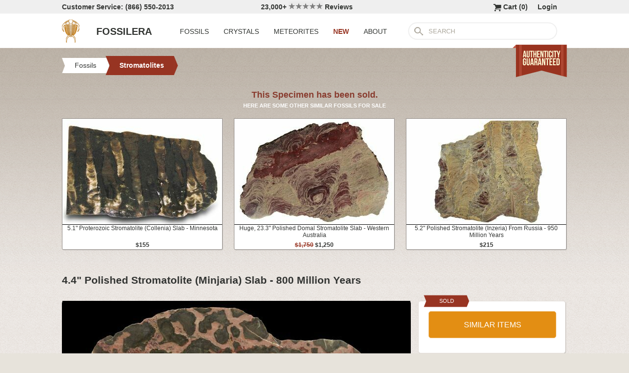

--- FILE ---
content_type: text/html; charset=utf-8
request_url: https://www.fossilera.com/fossils/4-4-polished-stromatolite-minjaria-slab-800-million-years
body_size: 7439
content:
<!DOCTYPE html>
<html xmlns="http://www.w3.org/1999/xhtml" lang="en" xml:lang="en">
<head>
	<meta charset="utf-8">
<meta http-equiv="cleartype" content="on">
<meta http-equiv="Content-Language" content="en">

	
<title>4.4&quot; Polished Stromatolite (Minjaria) Slab - 800 Million Years (#130618) For Sale - FossilEra.com</title>

	<meta name="description" content="4.4&quot; Polished Stromatolite (Minjaria) Slab - 800 Million Years (Item #130618), Stromatolite Fossils for sale.  FossilEra your source to quality fossil specimens." />

<link href="//assets2.fossilera.com/assets/favicon-feb0ca2304f2dc10cb4ff267748b8e47.png" rel="shortcut icon" type="image/vnd.microsoft.icon" />

<meta property="og:site_name" content="FossilEra" />
<meta property="fb:admins" content="1655757061"/>
		<meta property="og:url" content="https://www.fossilera.com/fossils/4-4-polished-stromatolite-minjaria-slab-800-million-years" />
		<meta property="og:title" content="4.4&quot; Polished Stromatolite (Minjaria) Slab - 800 Million Years" />
		<meta property="og:description" content="4.4&quot; Polished Stromatolite (Minjaria) Slab - 800 Million Years (Item #130618), Stromatolite Fossils for sale.  FossilEra your source to quality fossil specimens." />
		<meta property="og:image" content="//assets3.fossilera.com/sp/372692/stromatolites/minjaria-pontifera.jpg" />

	<link rel="image_src" href="//assets3.fossilera.com/sp/372692/stromatolites/minjaria-pontifera.jpg">
   
<link href="//assets3.fossilera.com/assets/application-e2d8f75c2870df84246ccc87424f0b72.css" media="screen" rel="stylesheet" type="text/css" />


<script src="https://code.jquery.com/jquery-3.6.0.min.js" integrity="sha256-/xUj+3OJU5yExlq6GSYGSHk7tPXikynS7ogEvDej/m4=" crossorigin="anonymous"></script>
<script src="https://code.jquery.com/ui/1.12.1/jquery-ui.min.js" integrity="sha256-VazP97ZCwtekAsvgPBSUwPFKdrwD3unUfSGVYrahUqU=" crossorigin="anonymous"></script>

<link rel="stylesheet" href="https://cdnjs.cloudflare.com/ajax/libs/flexslider/2.7.2/flexslider.min.css" integrity="sha512-c7jR/kCnu09ZrAKsWXsI/x9HCO9kkpHw4Ftqhofqs+I2hNxalK5RGwo/IAhW3iqCHIw55wBSSCFlm8JP0sw2Zw==" crossorigin="anonymous" referrerpolicy="no-referrer" />
<script src="https://cdnjs.cloudflare.com/ajax/libs/flexslider/2.7.2/jquery.flexslider-min.js" integrity="sha512-BmoWLYENsSaAfQfHszJM7cLiy9Ml4I0n1YtBQKfx8PaYpZ3SoTXfj3YiDNn0GAdveOCNbK8WqQQYaSb0CMjTHQ==" crossorigin="anonymous" referrerpolicy="no-referrer"></script>


<script src="//assets0.fossilera.com/assets/application-b88cbc4520028f1db8b49b4efc2a493a.js" type="text/javascript"></script>


<meta content="authenticity_token" name="csrf-param" />
<meta content="8iyfWBDezQcGcgps6wmn5Aid3VUVFLWqVeBO9Lgpf9c=" name="csrf-token" />



<script>
	var current_specimen_id = "130618"
</script>


<meta name="google-site-verification" content="8oQxQCfw-5eQpkrLFCiYxQS2d-Y253BDJhmP4PGchUM" />
<meta name="msvalidate.01" content="3D97E1D8CC9C380059B62757864379A1" />
<meta name="p:domain_verify" content="d9da9eb31439cf76f01dac7f5ee5b862"/>


<script type="application/ld+json">
    {  "@context" : "https://schema.org",
       "@type" : "WebSite",
       "name" : "FossilEra",
       "alternateName" : "Fossil Era",
       "url" : "https://www.fossilera.com"
    }
</script>
	
	


</head>
<body >
	



	


	<div align="center">
		<div class="page-wrapper">
			<header>
				<div class="header-bar">
					<div class="customer-service">
	Customer Service: (866) 550-2013
</div>
		
<div class="ekomi-reviews">
	<a href="https://www.ekomi-us.com/review-fossilera.html" target="_blank" title="View Reviews Of FossilEra">
		23,000+ 
		<img alt="Five-stars" src="//assets1.fossilera.com/assets/five-stars-5646096011699653366ea86357db8bf8.png" valign="center" width="70px" />
		Reviews
</a></div>

<div class="link">
	   <a href="/users/sign_in">Login</a>        
</div>




<div class="link" >
	<a href="/shopping-cart" title="View shopping cart">
			<img alt="Shopping Cart" class="cart-icon" src="//assets1.fossilera.com/assets/cart-icon-77716a5ddd9808abcf9dc9e9afd02e66.png" />
		<span id="cart-item-text" >
			Cart (<span class="cart-item-count">0</span>)
		</span>
</a></div>


				</div>
				<div class="top-nav site-top-name">
					
<nav>
	<a href="/">
	<img alt="Fossils &amp; Crystals For Sale" class="logo" src="//assets0.fossilera.com/assets/logo-8557c644cd62e05a69ea29b14186a776.png" />
	<span class="logo-text">FOSSILERA</span>
	
</a>
	<div class="nav-menu">
		<div class="menu-item" data-menu-id="fossils-menu">
			<a href="/fossils-for-sale">FOSSILS</a>
		</div>
		<div class="menu-item" data-menu-id="minerals-menu">
			<a href="/minerals-for-sale">CRYSTALS</a>
		</div>
		<div class="menu-item">
			<a href="/meteorites-for-sale">METEORITES</a>
		</div>
		<div class="menu-item new-items">
			<a href="/new">NEW</a>
		</div>
		<div class="menu-item" data-menu-id="about-menu">
			<a href="/pages/about-fossilera">ABOUT</a>
		</div>
	</div>


	<div class="search-box">
		<form method="get" action="/search">
			<div class="submit"></div>
			<input type="text" name="search" value="SEARCH">
		</form>
	</div>

</nav>

<a href="/pages/authenticity-guarantee" title="Click to view details.">
<img alt="Our Authenticity Guarentee." src="//assets3.fossilera.com/assets/authenticity-banner8-ad1cf575caac70d8d17f470e909d7fac.png" style="position:absolute;right:10px;bottom:-64px;z-index:100" />
</a>
				</div>
			</header>
			
			
			
			
			<main>
				<div class="main-content site-main-content" align="left" align="center">
					<div id='flashes'>
					</div>
					
					

<nav>
	<div class="breadcrumbs" itemscope itemtype="https://schema.org/BreadcrumbList">
		<div class="breadcrumb" onclick="location.href='/fossils-for-sale'" style="cursor:pointer">
			<div class="left"></div>
					
			<div class="middle" itemprop="itemListElement" itemscope itemtype="http://schema.org/ListItem">
				<a href="/fossils-for-sale" itemprop="item">
				<span itemprop="name">Fossils</span>
</a>				<meta itemprop="position" content="1" />
			</div>
					
			<div class="right"></div>
		</div>
		<div class="breadcrumb" onclick="location.href='/fossils-for-sale/stromatolite-fossils'" style="cursor:pointer">
			<div class="left-last"></div>
					
			<div class="middle-last" itemprop="itemListElement" itemscope itemtype="http://schema.org/ListItem">
				<a href="/fossils-for-sale/stromatolite-fossils" itemprop="item">
				<span itemprop="name">Stromatolites </span>
</a>				<meta itemprop="position" content="2" />
			</div>
					
			<div class="right-last"></div>
		</div>
		<div style='clear:both'></div>
	</div>
</nav>

<article>
	<div class="specimen">

			<div class="sold-or-hold">
	<div class="header">
			This Specimen has been sold.
	</div>
	<div class="message">
		HERE ARE SOME OTHER SIMILAR FOSSILS FOR SALE
	</div>
	<div class="similar-fossils">
				<div class="specimen-listing">
		<a href="/fossils/5-1-proterozoic-stromatolite-collenia-slab-minnesota" title="View Details &amp; Buy">
		
		<div class="image">
			
			<img alt="Proterozoic Stromatolite (Collenia) Slab - Minnesota #299965" loading="lazy" src="//assets1.fossilera.com/sp/741349/stromatolites/325x215/collenia-undosa.jpg" />
			
		</div>
		
		<div class="info">
			5.1" Proterozoic Stromatolite (Collenia) Slab - Minnesota
				<div class="price">
					$155
				</div>

		</div>

		
		
		
</a>		
		
		
	</div>

	<div class="specimen-listing-spacer">&nbsp;</div>

				<div class="specimen-listing">
		<a href="/fossils/huge-23-3-polished-domal-stromatolite-slab-western-australia" title="View Details &amp; Buy">
		
		<div class="image">
			
			<img alt="Huge, Polished Domal Stromatolite Slab - Western Australia #239345" loading="lazy" src="//assets3.fossilera.com/sp/628903/stromatolites/325x215/unidentified.jpg" />
			
		</div>
		
		<div class="info">
			Huge, 23.3" Polished Domal Stromatolite Slab - Western Australia
				<div class="price">
					<span class='old-price'>$1,750</span> $1,250
				</div>

		</div>

		
		
		
</a>		
		
		
	</div>

	<div class="specimen-listing-spacer">&nbsp;</div>

				<div class="specimen-listing">
		<a href="/fossils/6-1-polished-stromatolite-from-russia-950-million-years" title="View Details &amp; Buy">
		
		<div class="image">
			
			<img alt="Polished Stromatolite (Inzeria) From Russia - Million Years #316691" loading="lazy" src="//assets2.fossilera.com/sp/770456/stromatolites/325x215/inzeria-tjomusi-krylov-1963.jpg" />
			
		</div>
		
		<div class="info">
			5.2" Polished Stromatolite (Inzeria) From Russia - 950 Million Years
				<div class="price">
					$215
				</div>

		</div>

		
		
		
</a>		
		
		
	</div>


		<div style='clear:both'></div>
	</div>
</div>
	
		<h1 itemprop="name">
			4.4" Polished Stromatolite (Minjaria) Slab - 800 Million Years
		</h1>
	
		<div class="left-column">
			<div class="main-photo">
	<a href="//assets3.fossilera.com/sp/372692/stromatolites/minjaria-pontifera.jpg" class="fancybox" rel="specimen-gallery" title="Polished Stromatolite (Minjaria) Slab - Million Years #130618">	
		<img alt="Polished Stromatolite (Minjaria) Slab - Million Years #130618" height="472" src="//assets0.fossilera.com/sp/372692/stromatolites/708x500&gt;/minjaria-pontifera.jpg" width="708" />
</a></div>


	<ul class="more-images thumbnails">
			<li>
				<a href="//assets1.fossilera.com/sp/372693/stromatolites/minjaria-pontifera.jpg" class="fancybox" rel="specimen-gallery">	
					<img alt="Polished Stromatolite (Minjaria) Slab - Million Years #130618-1" height="107" src="//assets3.fossilera.com/sp/372693/stromatolites/160x110&gt;/minjaria-pontifera.jpg" width="160" />
</a>			</li>
		<div style='clear:both'></div>
	</ul>



			
			<div class="description"  itemprop="description">
				This is a beautiful, polished slab of Proterozoic stromatolites of the species Minjaria pontifera, collected from the Loves Creek Formation within the Northern Territory of Australia.  One side has been nicely polished.  It comes with an acrylic display stand.<br/><br/><div class='snippet'><strong>About Stromatolites</strong><br/><br/>Stromatolites are fascinating, ancient rock formations created by the activity of cyanobacteria and other microorganisms. These layered, mound-like structures represent some of the earliest evidence of life on Earth, dating back over 3.5 billion years. Often found in shallow, warm waters, stromatolites form as layers of sediment and minerals are trapped and bound by microbial mats, gradually building up over time into unique, textured shapes.<br/><br/>Visually, stromatolites can range from smooth, rounded forms to intricate, banded structures, with colors that span earthy reds, browns, greens, and grays. Each layer captures a record of environmental conditions at the time of its formation, making stromatolites an invaluable source of information for scientists studying Earth’s early history and the origins of life.<br/><br/>Today, fossilized stromatolites are highly prized by collectors, both for their scientific significance and their natural beauty. Some living stromatolites can still be found in a few rare locations around the world, such as Shark Bay in Australia and certain alkaline lakes. </div>
			</div>
			<div class="tags">
		
	
</div>

		</div>
		<div class="right-column">
			<div class="box">
	<div class="red-banner">
		 
		 
		 
		 
		SOLD 
	</div>
		
	<div class="inner" itemprop="offerDetails" itemscope itemtype="http://data-vocabulary.org/Offer">

		
			
			<div>
					<button class="similar-specimens">SIMILAR ITEMS</button>
			</div>
		
	</div>
</div>


			<div class="box">
	<div class="red-banner">
		DETAILS
	</div>
		
	<div class="inner" >
		<div class="detail">
	<div class="label">SPECIES</div>
	<div class="value">
			Minjaria pontifera
	</div>
	<div style='clear:both'></div>
</div>
		<div class="detail">
	<div class="label">AGE</div>
	<div class="value">
			<a href="/geological-time-scale" title="View on Geological Time Scale">Proterozoic (~800 MYO) <img alt="View on Geological Time Scale" src="//assets2.fossilera.com/assets/info-icon-small-40feb23c5ccf3b264820a2ec27f1feeb.png" /></a>
	</div>
	<div style='clear:both'></div>
</div>
		<div class="detail">
	<div class="label">LOCATION</div>
	<div class="value">
			Alice Springs, Northern Territory Australia 
	</div>
	<div style='clear:both'></div>
</div>
		<div class="detail">
	<div class="label">FORMATION</div>
	<div class="value">
			Loves Creek Formation
	</div>
	<div style='clear:both'></div>
</div>
		<div class="detail">
	<div class="label">SIZE</div>
	<div class="value">
			4.4 x 3.2", .28" thick
	</div>
	<div style='clear:both'></div>
</div>
		<div itemprop="category" content="Fossils &gt; Stromatolites ">
		
			<div class="detail">
	<div class="label">CATEGORY</div>
	<div class="value">
			<a href="/fossils-for-sale/stromatolite-fossils">Stromatolites </a>
	</div>
	<div style='clear:both'></div>
</div>
		
		</div>
		<div class="detail">
	<div class="label">ITEM</div>
	<div class="value">
			#130618
	</div>
	<div style='clear:both'></div>
</div>
	</div>
</div>
			<div class="box">
	<div class="red-banner">
		GUARANTEE
	</div>
		
	<div class="inner guarentee">
		We guarantee the authenticity of all of our specimens. 
		<div style="margin-top:5px">
			<a href="/pages/authenticity-guarantee">Read our Authenticity Guarantee</a>
		</div>
		<div style="margin-top:5px">
			<a href="/pages/shipping-return-policy">Shipping &amp; Return Policy</a>
		</div>
	</div>
</div>
			
			
		</div>
		<div style='clear:both'></div>

		<div class="related">
	<h2>RELATED FOSSILS</h2>

	
	<div style="margin-top:30px"></div>
	
	
			<div class="specimen-listing">
		<a href="/fossils/5-1-proterozoic-stromatolite-collenia-slab-minnesota" title="View Details &amp; Buy">
		
		<div class="image">
			
			<img alt="Proterozoic Stromatolite (Collenia) Slab - Minnesota #299965" loading="lazy" src="//assets1.fossilera.com/sp/741349/stromatolites/325x215/collenia-undosa.jpg" />
			
		</div>
		
		<div class="info">
			5.1" Proterozoic Stromatolite (Collenia) Slab - Minnesota
				<div class="price">
					$155
				</div>

		</div>

		
		
		
</a>		
		
		
	</div>

	<div class="specimen-listing-spacer">&nbsp;</div>

			<div class="specimen-listing">
		<a href="/minerals/5-1-polished-tiger-iron-stromatolite-sphere-3-02-billion-years" title="View Details &amp; Buy">
		
		<div class="image">
			
			<img alt="Polished Tiger Iron Stromatolite Sphere - Billion Years #348920" loading="lazy" src="//assets3.fossilera.com/sp/829063/tiger-iron/325x215/tiger-iron.jpg" />
			
		</div>
		
		<div class="info">
			5.1" Polished Tiger Iron "Stromatolite" Sphere - 3.02 Billion Years
				<div class="price">
					$1,150
				</div>

		</div>

		
		
		
</a>		
		
		
	</div>

	<div class="specimen-listing-spacer">&nbsp;</div>

			<div class="specimen-listing">
		<a href="/fossils/14-1-polished-petrified-wood-dicot-slab-texas" title="View Details &amp; Buy">
		
		<div class="image">
			
			<img alt="Polished Petrified Wood (Dicot) Slab - Texas #104942" loading="lazy" src="//assets2.fossilera.com/sp/308140/texas/325x215/dicot.jpg" />
			
		</div>
		
		<div class="info">
			14.1" Polished Petrified Wood (Dicot) Slab - Texas
				<div class="price">
					$125
				</div>

		</div>

		
		
		
</a>		
		
		
	</div>


	
	<div style='clear:both'></div>


	<div style="margin-top:20px"></div>
	
			<div class="specimen-listing">
		<a href="/fossils/6-1-polished-stromatolite-from-russia-950-million-years" title="View Details &amp; Buy">
		
		<div class="image">
			
			<img alt="Polished Stromatolite (Inzeria) From Russia - Million Years #316691" loading="lazy" src="//assets2.fossilera.com/sp/770456/stromatolites/325x215/inzeria-tjomusi-krylov-1963.jpg" />
			
		</div>
		
		<div class="info">
			5.2" Polished Stromatolite (Inzeria) From Russia - 950 Million Years
				<div class="price">
					$215
				</div>

		</div>

		
		
		
</a>		
		
		
	</div>

	<div class="specimen-listing-spacer">&nbsp;</div>

			<div class="specimen-listing">
		<a href="/fossils/8-2-devonian-stromatolite-slab-orkney-scotland" title="View Details &amp; Buy">
		
		<div class="image">
			
			<img alt="Devonian Stromatolite Slab - Orkney, Scotland #289661" loading="lazy" src="//assets0.fossilera.com/sp/727502/stromatolites/325x215/stromatolite.jpg" />
			
		</div>
		
		<div class="info">
			8.2" Devonian Stromatolite Slab - Orkney, Scotland
				<div class="price">
					$145
				</div>

		</div>

		
		
		
</a>		
		
		
	</div>

	<div class="specimen-listing-spacer">&nbsp;</div>

			<div class="specimen-listing">
		<a href="/fossils/huge-23-3-polished-domal-stromatolite-slab-western-australia" title="View Details &amp; Buy">
		
		<div class="image">
			
			<img alt="Huge, Polished Domal Stromatolite Slab - Western Australia #239345" loading="lazy" src="//assets3.fossilera.com/sp/628903/stromatolites/325x215/unidentified.jpg" />
			
		</div>
		
		<div class="info">
			Huge, 23.3" Polished Domal Stromatolite Slab - Western Australia
				<div class="price">
					<span class='old-price'>$1,750</span> $1,250
				</div>

		</div>

		
		
		
</a>		
		
		
	</div>


	
	<div style='clear:both'></div>
	
	<div style="margin-top:20px"></div>
	
			<div class="specimen-listing">
		<a href="/fossils/15-7-polished-petrified-wood-dicot-slab-texas" title="View Details &amp; Buy">
		
		<div class="image">
			
			<img alt="Polished Petrified Wood (Dicot) Slab - Texas #104955" loading="lazy" src="//assets2.fossilera.com/sp/308211/texas/325x215/dicot.jpg" />
			
		</div>
		
		<div class="info">
			15.7" Polished Petrified Wood (Dicot) Slab - Texas
				<div class="price">
					$99
				</div>

		</div>

		
		
		
</a>		
		
		
	</div>

	<div class="specimen-listing-spacer">&nbsp;</div>

			<div class="specimen-listing">
		<a href="/minerals/5-7-polished-tiger-iron-stromatolite-sphere-3-02-billion-years" title="View Details &amp; Buy">
		
		<div class="image">
			
			<img alt="Polished Tiger Iron Stromatolite Sphere - Billion Years #348918" loading="lazy" src="//assets2.fossilera.com/sp/829061/tiger-iron/325x215/tiger-iron.jpg" />
			
		</div>
		
		<div class="info">
			5.7" Polished Tiger Iron "Stromatolite" Sphere - 3.02 Billion Years
				<div class="price">
					$1,450
				</div>

		</div>

		
		
		
</a>		
		
		
	</div>

	<div class="specimen-listing-spacer">&nbsp;</div>

			<div class="specimen-listing">
		<a href="/fossils/4-4-fossil-seed-fern-alethopteris-pecopteris-plate-pennsylvania--2" title="View Details &amp; Buy">
		
		<div class="image">
			
			<img alt="Fossil Seed Fern (Alethopteris &amp; Pecopteris) Plate - Pennsylvania #347664" loading="lazy" src="//assets1.fossilera.com/sp/827026/plant-fossils/325x215/alethopteris-sp-pecopteris-sp.jpg" />
			
		</div>
		
		<div class="info">
			4.4" Fossil Seed Fern (Alethopteris & Pecopteris) Plate - Pennsylvania
				<div class="price">
					$15
				</div>

		</div>

		
		
		
</a>		
		
		
	</div>


	
	<div style='clear:both'></div>
	
</div>
	</div>
</article>
				</div>
			</main>
		</div>
	</div>
	
	<footer>
		<div class="footer" align="center">
			<div class="footer-inner">
				
<nav>
	<div class="column">
		<div class="header">MY ACCOUNT</div>
		<div><a href="/shopping-cart">Shopping Cart</a></div>
		<div><a href="/accounts">Past Orders</a></div>
		<div><a href="/action/default/newsletter_signup">Newsletter Signup</a></div>
		<div>
			<a href="/users/sign_in">Login</a>        
		</div>
	</div>

	<div class="column">
		<div class="header">ABOUT</div>
		<div><a href="/pages/about-fossilera">About FossilEra</a></div>
		<div><a href="/pages/fossilera-faq">FAQ</a></div>
		<div><a href="/pages/authenticity-guarantee">Authenticity Guarantee</a></div>
		<div><a href="https://www.ekomi-us.com/review-fossilera.html" target="_blank">FossilEra Reviews</a></div>	
		<div><a href="/pages/privacy-policy">Privacy Policy</a></div>
		<div><a href="/pages">Articles</a></div>
		<div><a href="/buy_gift_card">Gift Certificates</a></div>
		<div><a href="/email_alerts/new">Email Alerts</a></div>
	</div>

	<div class="column">
		<div class="header"><a href="/fossils-for-sale">Fossils For Sale</a></div>
		<div><a href="/fossils-for-sale/trilobites">Trilobites</a></div>
		<div><a href="/fossils-for-sale/fossil-megalodon-teeth">Megalodon Teeth</a></div>
		<div><a href="/fossils-for-sale/fossil-fish">Fish Fossils</a></div>
		<div><a href="/fossils-for-sale/ammonites">Ammonites</a></div>
		<div><a href="/fossils-for-sale/dinosaur-fossils">Dinosaur Fossils</a></div>
		<div><a href="/fossils-for-sale/petrified-wood">Petrified Wood</a></div>
		<div><a href="/fossils-for-sale/ammolite">Ammolite</a></div>
	</div>

	<div class="column">
		<div class="header"><a href="/minerals-for-sale">Crystals &amp; Minerals</a></div>
		<div><a href="/mineral-specimens">Mineral Specimens</a></div>
		<div><a href="/minerals-for-sale/geodes">Geodes</a></div>
		<div><a href="/meteorites-for-sale">Meteorites</a></div>
		<div><a href="/meteorites-for-sale/tektites">Tektites</a></div>
		<div><a href="/minerals-for-sale/amethyst">Amethyst</a></div>
		<div><a href="/minerals-for-sale/polished-agates">Agates</a></div>
		<div><a href="/minerals-for-sale/malachite">Malachite</a></div>
		<div><a href="/minerals-for-sale/fluorites">Fluorite</a></div>
	</div>



	<div class="column">
		<div class="header">SUPPORT</div>
		<div><a href="mailto:support@fossilera.com">support@fossilera.com</a></div>
		<br/>
		<div>(866) 550-2013</div>
		<div>Mon-Fri<br/>8:00am to 4:00pm (PST)</div>

	</div>

	<div class="column">
		<div class="header social-media">SOCIAL MEDIA</div>
		<div class="fb">
			<a href="https://www.facebook.com/fossilerastore"><img alt="Facebook_icon" src="//assets2.fossilera.com/assets/facebook_icon-5c87a64edba098d29ec423b8dafce1f4.png" /></a>
			<a href="https://www.instagram.com/fossilera"><img alt="Instagram-icon" src="//assets2.fossilera.com/assets/instagram-icon-468a8de84ef4cee3bf19c5f0b5c536f5.png" /></a>
		</div>
	</div>
	<div style='clear:both'></div>
</nav>
<div class="copyright">Copyright © 2026 FossilEra, All Rights Reserved.</div>
	
			</div>
		</div>
	</footer>
	
	<!-- Global site tag (gtag.js) - Google Analytics -->
<script async src="https://www.googletagmanager.com/gtag/js?id=UA-45482205-1"></script>
<script>
	window.dataLayer = window.dataLayer || [];
    function gtag(){dataLayer.push(arguments);}
    gtag('js', new Date());
    gtag('config', 'UA-45482205-1', {'allow_enhanced_conversions':true});
	
    	gtag('event', 'view_item', {
  	  'items': [
  	      {
  	        'id': 130618, 
  	        'google_business_vertical': 'retail'
  	      }]
    	});
  
	
		
		
</script>


	<!-- Facebook Pixel Code (Modified to delay loading for page speed boost)-->
<script>
setTimeout(function(){ 
!function(f,b,e,v,n,t,s){if(f.fbq)return;n=f.fbq=function(){n.callMethod?
n.callMethod.apply(n,arguments):n.queue.push(arguments)};if(!f._fbq)f._fbq=n;
n.push=n;n.loaded=!0;n.version='2.0';n.queue=[];t=b.createElement(e);t.async=!0;
t.src=v;s=b.getElementsByTagName(e)[0];s.parentNode.insertBefore(t,s)}(window,
document,'script','https://connect.facebook.net/en_US/fbevents.js');
fbq('init', '481379988724846'); // Insert your pixel ID here.
fbq('track', 'PageView');

 

   
}, 3500);
</script>
<noscript><img height="1" width="1" style="display:none"
src="https://www.facebook.com/tr?id=481379988724846&ev=PageView&noscript=1"
/></noscript>
<!-- DO NOT MODIFY -->
<!-- End Facebook Pixel Code -->
	
	
	
</body>
</html>
